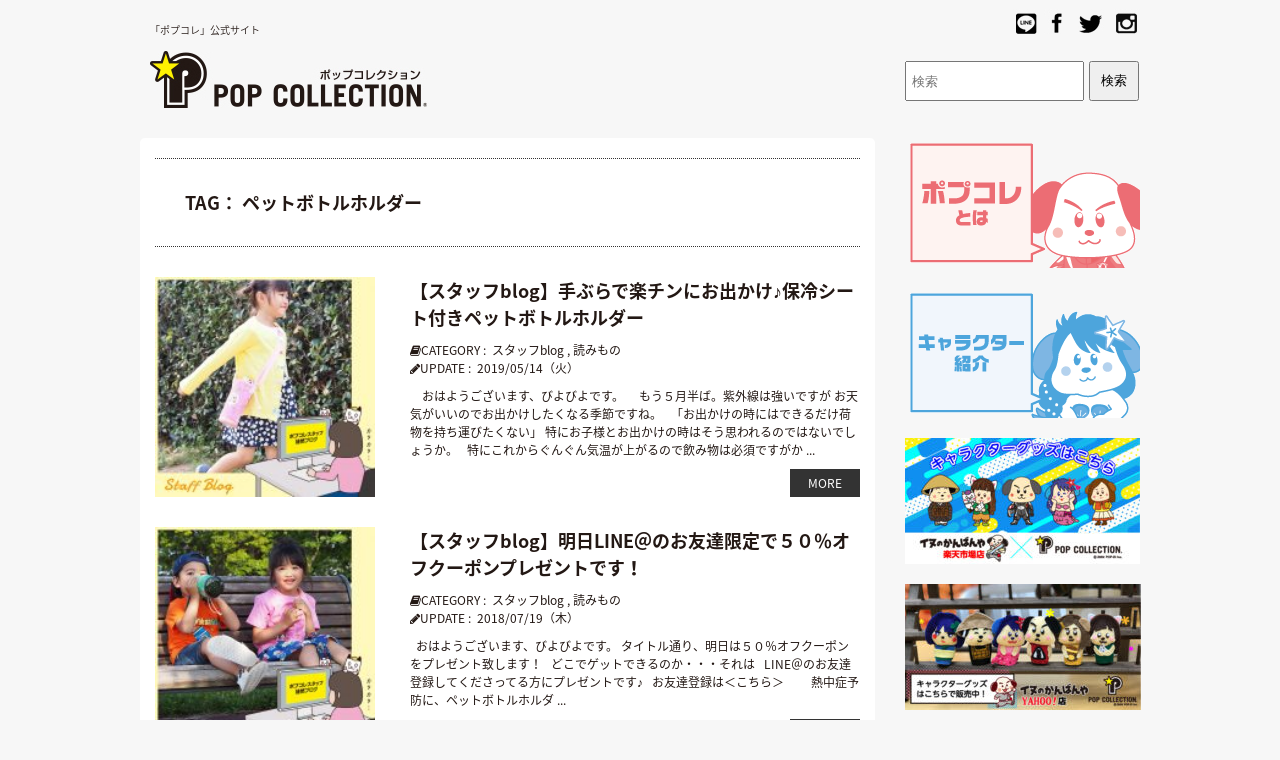

--- FILE ---
content_type: text/html; charset=UTF-8
request_url: https://popcolle.com/tag/%E3%83%9A%E3%83%83%E3%83%88%E3%83%9C%E3%83%88%E3%83%AB%E3%83%9B%E3%83%AB%E3%83%80%E3%83%BC/
body_size: 9652
content:
<!DOCTYPE html>
<!--[if IE 7]>
<html class="ie ie7" lang="lang="ja"">
<![endif]-->
<!--[if IE 8]>
<html class="ie ie8" lang="lang="ja"">
<![endif]-->
<!--[if !(IE 7) | !(IE 8)  ]><!-->
<html lang="ja">
	<!--<![endif]-->
	<head>
		<meta charset="UTF-8" />
		<meta http-equiv="X-UA-Compatible" content="IE=edge,chrome=1" />
		<title>
			ペットボトルホルダー | ポプコレ公式サイト		</title>
		<meta name="Description" content="「ポプコレ」は、芦屋のデザイン会社から誕生したブランド" />

							<meta property="og:title" content="ペットボトルホルダー | ポプコレ公式サイト" />
			<meta property="og:description" content="「ポプコレ」は、芦屋のデザイン会社から誕生したブランド" />
				<meta property="og:url" content="https%3A%2F%2Fpopcolle.com%2F2019%2F05%2F14%2Fblog-220%2F/2019/05/14/blog-220/" />
				<meta property="og:site_name" content="ポプコレ公式サイト | 「ポプコレ」は、芦屋のデザイン会社から誕生したブランド" />
		<meta property="og:type" content="blog" />
		<meta property="og:locale" content="ja_JP" />

		<meta property="fb:admins" content="" />
		<meta property="fb:app_id" content="" />

		<link rel="canonical" href="popcolle.com/2019/05/14/blog-220/">
		<link href="https://popcolle.com/wp-content/themes/corekara-pc-2/style.css" rel="stylesheet" type="text/css" />
		<link href='https://fonts.googleapis.com/css?family=Lora:400' rel='stylesheet' type='text/css'>
				<title>ペットボトルホルダー &#8211; ポプコレ公式サイト</title>
<meta name='robots' content='max-image-preview:large' />
<link rel='dns-prefetch' href='//ajax.googleapis.com' />
<link rel='dns-prefetch' href='//code.jquery.com' />
<link rel='dns-prefetch' href='//maxcdn.bootstrapcdn.com' />
<link rel='dns-prefetch' href='//s.w.org' />
<link rel="alternate" type="application/rss+xml" title="ポプコレ公式サイト &raquo; フィード" href="https://popcolle.com/feed/" />
<link rel="alternate" type="application/rss+xml" title="ポプコレ公式サイト &raquo; コメントフィード" href="https://popcolle.com/comments/feed/" />
<link rel="alternate" type="application/rss+xml" title="ポプコレ公式サイト &raquo; ペットボトルホルダー タグのフィード" href="https://popcolle.com/tag/%e3%83%9a%e3%83%83%e3%83%88%e3%83%9c%e3%83%88%e3%83%ab%e3%83%9b%e3%83%ab%e3%83%80%e3%83%bc/feed/" />
		<script type="text/javascript">
			window._wpemojiSettings = {"baseUrl":"https:\/\/s.w.org\/images\/core\/emoji\/13.1.0\/72x72\/","ext":".png","svgUrl":"https:\/\/s.w.org\/images\/core\/emoji\/13.1.0\/svg\/","svgExt":".svg","source":{"concatemoji":"https:\/\/popcolle.com\/wp-includes\/js\/wp-emoji-release.min.js"}};
			!function(e,a,t){var n,r,o,i=a.createElement("canvas"),p=i.getContext&&i.getContext("2d");function s(e,t){var a=String.fromCharCode;p.clearRect(0,0,i.width,i.height),p.fillText(a.apply(this,e),0,0);e=i.toDataURL();return p.clearRect(0,0,i.width,i.height),p.fillText(a.apply(this,t),0,0),e===i.toDataURL()}function c(e){var t=a.createElement("script");t.src=e,t.defer=t.type="text/javascript",a.getElementsByTagName("head")[0].appendChild(t)}for(o=Array("flag","emoji"),t.supports={everything:!0,everythingExceptFlag:!0},r=0;r<o.length;r++)t.supports[o[r]]=function(e){if(!p||!p.fillText)return!1;switch(p.textBaseline="top",p.font="600 32px Arial",e){case"flag":return s([127987,65039,8205,9895,65039],[127987,65039,8203,9895,65039])?!1:!s([55356,56826,55356,56819],[55356,56826,8203,55356,56819])&&!s([55356,57332,56128,56423,56128,56418,56128,56421,56128,56430,56128,56423,56128,56447],[55356,57332,8203,56128,56423,8203,56128,56418,8203,56128,56421,8203,56128,56430,8203,56128,56423,8203,56128,56447]);case"emoji":return!s([10084,65039,8205,55357,56613],[10084,65039,8203,55357,56613])}return!1}(o[r]),t.supports.everything=t.supports.everything&&t.supports[o[r]],"flag"!==o[r]&&(t.supports.everythingExceptFlag=t.supports.everythingExceptFlag&&t.supports[o[r]]);t.supports.everythingExceptFlag=t.supports.everythingExceptFlag&&!t.supports.flag,t.DOMReady=!1,t.readyCallback=function(){t.DOMReady=!0},t.supports.everything||(n=function(){t.readyCallback()},a.addEventListener?(a.addEventListener("DOMContentLoaded",n,!1),e.addEventListener("load",n,!1)):(e.attachEvent("onload",n),a.attachEvent("onreadystatechange",function(){"complete"===a.readyState&&t.readyCallback()})),(n=t.source||{}).concatemoji?c(n.concatemoji):n.wpemoji&&n.twemoji&&(c(n.twemoji),c(n.wpemoji)))}(window,document,window._wpemojiSettings);
		</script>
		<style type="text/css">
img.wp-smiley,
img.emoji {
	display: inline !important;
	border: none !important;
	box-shadow: none !important;
	height: 1em !important;
	width: 1em !important;
	margin: 0 .07em !important;
	vertical-align: -0.1em !important;
	background: none !important;
	padding: 0 !important;
}
</style>
	<link rel='stylesheet' id='wp-block-library-css'  href='https://popcolle.com/wp-includes/css/dist/block-library/style.min.css' type='text/css' media='all' />
<link rel='stylesheet' id='custom-css'  href='https://popcolle.com/wp-content/themes/corekara-pc-2/custom.css' type='text/css' media='all' />
<link rel='stylesheet' id='awesome-css'  href='//maxcdn.bootstrapcdn.com/font-awesome/4.4.0/css/font-awesome.min.css' type='text/css' media='all' />
<script type='text/javascript' id='nrci_methods-js-extra'>
/* <![CDATA[ */
var nrci_opts = {"gesture":"Y","drag":"Y","touch":"Y","admin":"Y"};
/* ]]> */
</script>
<script type='text/javascript' src='https://popcolle.com/wp-content/plugins/no-right-click-images-plugin/no-right-click-images.js' id='nrci_methods-js'></script>
<script type='text/javascript' src='//ajax.googleapis.com/ajax/libs/jquery/1/jquery.min.js' id='jquery-js'></script>
<script type='text/javascript' src='//code.jquery.com/jquery-migrate-1.2.1.min.js' id='jquery-mig-js'></script>
<link rel="https://api.w.org/" href="https://popcolle.com/wp-json/" /><link rel="alternate" type="application/json" href="https://popcolle.com/wp-json/wp/v2/tags/132" /><script type="text/javascript">
	window._se_plugin_version = '8.1.9';
</script>
<link rel="icon" href="https://popcolle.com/wp-content/uploads/2023/07/cropped-popcolle-f-32x32.gif" sizes="32x32" />
<link rel="icon" href="https://popcolle.com/wp-content/uploads/2023/07/cropped-popcolle-f-192x192.gif" sizes="192x192" />
<link rel="apple-touch-icon" href="https://popcolle.com/wp-content/uploads/2023/07/cropped-popcolle-f-180x180.gif" />
<meta name="msapplication-TileImage" content="https://popcolle.com/wp-content/uploads/2023/07/cropped-popcolle-f-270x270.gif" />

<script type="text/javascript">
(function(i,s,o,g,r,a,m){i['GoogleAnalyticsObject']=r;i[r]=i[r]||function(){
(i[r].q=i[r].q||[]).push(arguments)},i[r].l=1*new Date();a=s.createElement(o),
m=s.getElementsByTagName(o)[0];a.async=1;a.src=g;m.parentNode.insertBefore(a,m)
})(window,document,'script','https://www.google-analytics.com/analytics.js','ga');
ga('create', 'UA-81795506-2', 'auto');
ga('send', 'pageview');
</script>
<link rel="shortcut icon" href="https://popcolle.com/wp-content/uploads/2019/05/favicon.png">
	</head>

	<body class="archive tag tag-132">
		<!-- ヘッダー -->

<div id="header" class="header clearfix">
  <div class="header1 clearfix">
    <h1>「ポプコレ」公式サイト</h1>
    <ul class="h_sns">
      <li class="h_line"><a href="https://line.me/R/ti/p/%40api5188l" target=”_blank”><img src="https://popcolle.com/wp-content/uploads/2022/01/pop_icon01.png" alt="LINE"/></a></li>
      <li class="h_fb"><a href="https://www.facebook.com/popcolle/" target=”_blank”><img src="https://popcolle.com/wp-content/uploads/2022/01/pop_icon02.png" alt="facebook"/></a></li>
      <li class="h_twitter"><a href="https://twitter.com/inumenz/" target=”_blank”><img src="https://popcolle.com/wp-content/uploads/2022/01/pop_icon03.png" alt="twitter"/></a></li>
      <li class="h_insta"><a href="https://www.instagram.com/pop_colle/?hl=ja" target=”_blank”><img src="https://popcolle.com/wp-content/uploads/2022/01/pop_icon04.png" alt="instagram"/></a></li>
    </ul>
  </div>
  <div class="header2 clearfix">
    <div class="logo"> <a class="" href="https://popcolle.com/"><img src="https://popcolle.com/wp-content/uploads/2022/01/pop01.jpg" alt="POP COLLECTION"/></a> </div>

    <!-- 商品検索-->
    <div class="h_search">

      <ul class="tab_contents">

        <li>
    


<form method="get" action="https://popcolle.com/search/index.php">
<input type="text" name="s" id="s" class="search_text" placeholder="検索" />
<input type="hidden" value="post" name="post_type" id="post_type">
<input type="submit" value="検索" style="width:50px; height:40px;" />
</form>



        </li>
      </ul>



    </div>
    <!-- 商品検索-->
  </div>
  <!-- <li class="gNav__unit vhidden">DAMMY</li> -->
</div>
<!-- //ヘッダー -->
<div id="container" class="clearfix">	
	<!-- トップ  -->
<div id="main">

	<!-- 記事一覧表示 -->
	<div class="post_list_area">
		<div class="main_title"><h3 class="post_title">TAG：&nbsp;ペットボトルホルダー</h3></div>

		<div class="clearfix">
							<div id="top_post_list" class="post-16066 post type-post status-publish format-standard has-post-thumbnail hentry category-blog category-12 tag-114 tag-148 tag-182 tag-190 tag-29 tag-2467 tag-132 tag-2459 tag-2463 tag-2460 tag-2461 tag-item tag-115 tag-412 tag-ml">
											<div class="top_post clearfix">

							<div class="post_list_thumbnail">
								<!--アイキャッチ表示-->
										<div class=""><a href="https://popcolle.com/2019/05/14/blog-220/" title="【スタッフblog】手ぶらで楽チンにお出かけ♪保冷シート付きペットボトルホルダー" ><img width="180" height="180" src="https://popcolle.com/wp-content/uploads/2018/03/blog_242-180x180.jpg" class="attachment-small_size size-small_size wp-post-image" alt="" loading="lazy" srcset="https://popcolle.com/wp-content/uploads/2018/03/blog_242-180x180.jpg 180w, https://popcolle.com/wp-content/uploads/2018/03/blog_242-150x150.jpg 150w, https://popcolle.com/wp-content/uploads/2018/03/blog_242-300x300.jpg 300w, https://popcolle.com/wp-content/uploads/2018/03/blog_242-400x400.jpg 400w, https://popcolle.com/wp-content/uploads/2018/03/blog_242-165x165.jpg 165w, https://popcolle.com/wp-content/uploads/2018/03/blog_242.jpg 760w" sizes="(max-width: 180px) 100vw, 180px" /></a></div>
										<!--//アイキャッチ表示-->
							</div>

							<div class="post_list_box">
								<div class="clearfix mb10">
									<!--記事タイトル-->
									<div cLass="clearfix">
										<h3 class="post_title"><a href="https://popcolle.com/2019/05/14/blog-220/" title="【スタッフblog】手ぶらで楽チンにお出かけ♪保冷シート付きペットボトルホルダー">【スタッフblog】手ぶらで楽チンにお出かけ♪保冷シート付きペットボトルホルダー</a></h3>
									</div>
									<!--//記事タイトル-->
									<div class="sub_info">
										<!--カテゴリ表示-->
										<div class="sub_info_cate">
											<span><i class="fa fa-book"></i></span><span>CATEGORY&nbsp;:&nbsp;</span>
											<a href="https://popcolle.com/category/%e8%aa%ad%e3%81%bf%e3%82%82%e3%81%ae/%e3%82%b9%e3%82%bf%e3%83%83%e3%83%95blog/">スタッフblog</a> , <a href="https://popcolle.com/category/%e8%aa%ad%e3%81%bf%e3%82%82%e3%81%ae/">読みもの</a>										</div>
										<!--//カテゴリ表示-->

										<!--記事日付表示-->
										<div class="sub_info_date">
											<span><i class="fa fa-pencil"></i></span><span>UPDATE&nbsp;:&nbsp;</span>
											<a href="https://popcolle.com/2019/05/" title="【スタッフblog】手ぶらで楽チンにお出かけ♪保冷シート付きペットボトルホルダー">2019/05/14（火）											</a>
										</div>
										<!--//記事日付表示-->

										<!--著者表示-->
<!--
										<div class="sub_info_author">
											<span>STAFF&nbsp;:&nbsp;</span>
											<a href="https://popcolle.com/author/pop-i/" title="【スタッフblog】手ぶらで楽チンにお出かけ♪保冷シート付きペットボトルホルダー">popcolle											</a>
										</div>
-->
										<!--//著者表示-->

										<!--投稿タイプ-->
										<!--										<div class="sub_info_author">
																					<span>投稿タイプ&nbsp;:&nbsp;</span>																				</div>-->
										<!--//投稿タイプ-->

									</div>
								</div>
								<!-- 本文抜粋 -->
								<div><div class="content">&nbsp;

&nbsp;

おはようございます、びよびよです。

&nbsp;

&nbsp;

もう５月半ば。紫外線は強いですが

お天気がいいのでお出かけしたくなる季節ですね。

&nbsp;

「お出かけの時にはできるだけ荷物を持ち運びたくない」

特にお子様とお出かけの時はそう思われるのではないでしょうか。

&nbsp;

特にこれからぐんぐん気温が上がるので飲み物は必須ですがか ... </div> <div class="more"><a href="https://popcolle.com/2019/05/14/blog-220/">MORE</a></div></div>
								<!--//本文抜粋-->
							</div>
						</div>				
											<div class="top_post clearfix">

							<div class="post_list_thumbnail">
								<!--アイキャッチ表示-->
										<div class=""><a href="https://popcolle.com/2018/07/19/blog-100/" title="【スタッフblog】明日LINE＠のお友達限定で５０％オフクーポンプレゼントです！" ><img width="180" height="180" src="https://popcolle.com/wp-content/uploads/2018/07/blog_359-180x180.jpg" class="attachment-small_size size-small_size wp-post-image" alt="" loading="lazy" srcset="https://popcolle.com/wp-content/uploads/2018/07/blog_359-180x180.jpg 180w, https://popcolle.com/wp-content/uploads/2018/07/blog_359-150x150.jpg 150w, https://popcolle.com/wp-content/uploads/2018/07/blog_359-300x300.jpg 300w, https://popcolle.com/wp-content/uploads/2018/07/blog_359-400x400.jpg 400w, https://popcolle.com/wp-content/uploads/2018/07/blog_359-165x165.jpg 165w, https://popcolle.com/wp-content/uploads/2018/07/blog_359.jpg 760w" sizes="(max-width: 180px) 100vw, 180px" /></a></div>
										<!--//アイキャッチ表示-->
							</div>

							<div class="post_list_box">
								<div class="clearfix mb10">
									<!--記事タイトル-->
									<div cLass="clearfix">
										<h3 class="post_title"><a href="https://popcolle.com/2018/07/19/blog-100/" title="【スタッフblog】明日LINE＠のお友達限定で５０％オフクーポンプレゼントです！">【スタッフblog】明日LINE＠のお友達限定で５０％オフクーポンプレゼントです！</a></h3>
									</div>
									<!--//記事タイトル-->
									<div class="sub_info">
										<!--カテゴリ表示-->
										<div class="sub_info_cate">
											<span><i class="fa fa-book"></i></span><span>CATEGORY&nbsp;:&nbsp;</span>
											<a href="https://popcolle.com/category/%e8%aa%ad%e3%81%bf%e3%82%82%e3%81%ae/%e3%82%b9%e3%82%bf%e3%83%83%e3%83%95blog/">スタッフblog</a> , <a href="https://popcolle.com/category/%e8%aa%ad%e3%81%bf%e3%82%82%e3%81%ae/">読みもの</a>										</div>
										<!--//カテゴリ表示-->

										<!--記事日付表示-->
										<div class="sub_info_date">
											<span><i class="fa fa-pencil"></i></span><span>UPDATE&nbsp;:&nbsp;</span>
											<a href="https://popcolle.com/2018/07/" title="【スタッフblog】明日LINE＠のお友達限定で５０％オフクーポンプレゼントです！">2018/07/19（木）											</a>
										</div>
										<!--//記事日付表示-->

										<!--著者表示-->
<!--
										<div class="sub_info_author">
											<span>STAFF&nbsp;:&nbsp;</span>
											<a href="https://popcolle.com/author/pop-i/" title="【スタッフblog】明日LINE＠のお友達限定で５０％オフクーポンプレゼントです！">popcolle											</a>
										</div>
-->
										<!--//著者表示-->

										<!--投稿タイプ-->
										<!--										<div class="sub_info_author">
																					<span>投稿タイプ&nbsp;:&nbsp;</span>																				</div>-->
										<!--//投稿タイプ-->

									</div>
								</div>
								<!-- 本文抜粋 -->
								<div><div class="content">&nbsp;

おはようございます、びよびよです。

タイトル通り、明日は５０％オフクーポンをプレゼント致します！

&nbsp;

どこでゲットできるのか・・・それは

&nbsp;

LINE＠のお友達登録してくださってる方にプレゼントです♪

&nbsp;
お友達登録は＜こちら＞
&nbsp;

&nbsp;



&nbsp;

&nbsp;

熱中症予防に、ペットボトルホルダ ... </div> <div class="more"><a href="https://popcolle.com/2018/07/19/blog-100/">MORE</a></div></div>
								<!--//本文抜粋-->
							</div>
						</div>				
											<div class="top_post clearfix">

							<div class="post_list_thumbnail">
								<!--アイキャッチ表示-->
										<div class=""><a href="https://popcolle.com/2018/04/16/blog-49/" title="【スタッフblog】気温が一気に上がる前に" ><img width="180" height="180" src="https://popcolle.com/wp-content/uploads/2017/08/blog_10-180x180.jpg" class="attachment-small_size size-small_size wp-post-image" alt="" loading="lazy" srcset="https://popcolle.com/wp-content/uploads/2017/08/blog_10-180x180.jpg 180w, https://popcolle.com/wp-content/uploads/2017/08/blog_10-150x150.jpg 150w, https://popcolle.com/wp-content/uploads/2017/08/blog_10-300x300.jpg 300w, https://popcolle.com/wp-content/uploads/2017/08/blog_10-400x400.jpg 400w, https://popcolle.com/wp-content/uploads/2017/08/blog_10-165x165.jpg 165w, https://popcolle.com/wp-content/uploads/2017/08/blog_10.jpg 760w" sizes="(max-width: 180px) 100vw, 180px" /></a></div>
										<!--//アイキャッチ表示-->
							</div>

							<div class="post_list_box">
								<div class="clearfix mb10">
									<!--記事タイトル-->
									<div cLass="clearfix">
										<h3 class="post_title"><a href="https://popcolle.com/2018/04/16/blog-49/" title="【スタッフblog】気温が一気に上がる前に">【スタッフblog】気温が一気に上がる前に</a></h3>
									</div>
									<!--//記事タイトル-->
									<div class="sub_info">
										<!--カテゴリ表示-->
										<div class="sub_info_cate">
											<span><i class="fa fa-book"></i></span><span>CATEGORY&nbsp;:&nbsp;</span>
											<a href="https://popcolle.com/category/%e8%aa%ad%e3%81%bf%e3%82%82%e3%81%ae/%e3%82%b9%e3%82%bf%e3%83%83%e3%83%95blog/">スタッフblog</a> , <a href="https://popcolle.com/category/%e8%aa%ad%e3%81%bf%e3%82%82%e3%81%ae/">読みもの</a>										</div>
										<!--//カテゴリ表示-->

										<!--記事日付表示-->
										<div class="sub_info_date">
											<span><i class="fa fa-pencil"></i></span><span>UPDATE&nbsp;:&nbsp;</span>
											<a href="https://popcolle.com/2018/04/" title="【スタッフblog】気温が一気に上がる前に">2018/04/16（月）											</a>
										</div>
										<!--//記事日付表示-->

										<!--著者表示-->
<!--
										<div class="sub_info_author">
											<span>STAFF&nbsp;:&nbsp;</span>
											<a href="https://popcolle.com/author/pop-i/" title="【スタッフblog】気温が一気に上がる前に">popcolle											</a>
										</div>
-->
										<!--//著者表示-->

										<!--投稿タイプ-->
										<!--										<div class="sub_info_author">
																					<span>投稿タイプ&nbsp;:&nbsp;</span>																				</div>-->
										<!--//投稿タイプ-->

									</div>
								</div>
								<!-- 本文抜粋 -->
								<div><div class="content">&nbsp;

&nbsp;

おはようございます、びよびよです。

&nbsp;

今日はいささか肌寒い朝を迎えましたが、今週は夏日の日も出てくるのだとか。

ところによったら２７度超えるところも出てくるそうですよ。

&nbsp;

そういえばもうすぐゴールデンウィーク。もう予定を立ててらっしゃるのでしょうか。

毎年気温が上がるゴールデンウィークまでにご準備していただきたい

オススメのアイテム ... </div> <div class="more"><a href="https://popcolle.com/2018/04/16/blog-49/">MORE</a></div></div>
								<!--//本文抜粋-->
							</div>
						</div>				
											<div class="top_post clearfix">

							<div class="post_list_thumbnail">
								<!--アイキャッチ表示-->
										<div class=""><a href="https://popcolle.com/2018/03/13/blog-21/" title="【スタッフblog】まだまだ蕾は固いですが、そろそろお花見のお誘いが・・・" ><img width="180" height="180" src="https://popcolle.com/wp-content/uploads/2018/03/blog_242-180x180.jpg" class="attachment-small_size size-small_size wp-post-image" alt="" loading="lazy" srcset="https://popcolle.com/wp-content/uploads/2018/03/blog_242-180x180.jpg 180w, https://popcolle.com/wp-content/uploads/2018/03/blog_242-150x150.jpg 150w, https://popcolle.com/wp-content/uploads/2018/03/blog_242-300x300.jpg 300w, https://popcolle.com/wp-content/uploads/2018/03/blog_242-400x400.jpg 400w, https://popcolle.com/wp-content/uploads/2018/03/blog_242-165x165.jpg 165w, https://popcolle.com/wp-content/uploads/2018/03/blog_242.jpg 760w" sizes="(max-width: 180px) 100vw, 180px" /></a></div>
										<!--//アイキャッチ表示-->
							</div>

							<div class="post_list_box">
								<div class="clearfix mb10">
									<!--記事タイトル-->
									<div cLass="clearfix">
										<h3 class="post_title"><a href="https://popcolle.com/2018/03/13/blog-21/" title="【スタッフblog】まだまだ蕾は固いですが、そろそろお花見のお誘いが・・・">【スタッフblog】まだまだ蕾は固いですが、そろそろお花見のお誘いが・・・</a></h3>
									</div>
									<!--//記事タイトル-->
									<div class="sub_info">
										<!--カテゴリ表示-->
										<div class="sub_info_cate">
											<span><i class="fa fa-book"></i></span><span>CATEGORY&nbsp;:&nbsp;</span>
											<a href="https://popcolle.com/category/%e8%aa%ad%e3%81%bf%e3%82%82%e3%81%ae/%e3%82%b9%e3%82%bf%e3%83%83%e3%83%95blog/">スタッフblog</a> , <a href="https://popcolle.com/category/%e8%aa%ad%e3%81%bf%e3%82%82%e3%81%ae/">読みもの</a>										</div>
										<!--//カテゴリ表示-->

										<!--記事日付表示-->
										<div class="sub_info_date">
											<span><i class="fa fa-pencil"></i></span><span>UPDATE&nbsp;:&nbsp;</span>
											<a href="https://popcolle.com/2018/03/" title="【スタッフblog】まだまだ蕾は固いですが、そろそろお花見のお誘いが・・・">2018/03/13（火）											</a>
										</div>
										<!--//記事日付表示-->

										<!--著者表示-->
<!--
										<div class="sub_info_author">
											<span>STAFF&nbsp;:&nbsp;</span>
											<a href="https://popcolle.com/author/pop-i/" title="【スタッフblog】まだまだ蕾は固いですが、そろそろお花見のお誘いが・・・">popcolle											</a>
										</div>
-->
										<!--//著者表示-->

										<!--投稿タイプ-->
										<!--										<div class="sub_info_author">
																					<span>投稿タイプ&nbsp;:&nbsp;</span>																				</div>-->
										<!--//投稿タイプ-->

									</div>
								</div>
								<!-- 本文抜粋 -->
								<div><div class="content">&nbsp;

&nbsp;

おはようございます、びよびよです。

&nbsp;

まだまだ肌寒さを感じる季節ではありますが、昼間は春を感じることが多くなってきましたね。

そろそろお花見の計画を立てられてる方も多いのでは。

&nbsp;

先日「今年こそお花見しよー」の連絡が回ってきました。

（去年は子供達が体調崩して中止でした。）

&nbsp;

&nbsp;

今年は少し早めの開 ... </div> <div class="more"><a href="https://popcolle.com/2018/03/13/blog-21/">MORE</a></div></div>
								<!--//本文抜粋-->
							</div>
						</div>				
											<div class="top_post clearfix">

							<div class="post_list_thumbnail">
								<!--アイキャッチ表示-->
										<div class=""><a href="https://popcolle.com/2017/09/06/%e3%81%be%e3%81%a0%e3%81%be%e3%81%a0%e6%b0%b4%e5%88%86%e3%81%af%e5%a4%9a%e3%82%81%e3%81%ab%e5%bf%85%e8%a6%81%e3%81%a7%e3%81%99%e3%80%82/" title="【スタッフblog】まだまだ水分は多めに必要です。【お役立ち！ペットボトルホルダー】" ><img width="180" height="180" src="https://popcolle.com/wp-content/uploads/2017/08/blog_10-180x180.jpg" class="attachment-small_size size-small_size wp-post-image" alt="" loading="lazy" srcset="https://popcolle.com/wp-content/uploads/2017/08/blog_10-180x180.jpg 180w, https://popcolle.com/wp-content/uploads/2017/08/blog_10-150x150.jpg 150w, https://popcolle.com/wp-content/uploads/2017/08/blog_10-300x300.jpg 300w, https://popcolle.com/wp-content/uploads/2017/08/blog_10-400x400.jpg 400w, https://popcolle.com/wp-content/uploads/2017/08/blog_10-165x165.jpg 165w, https://popcolle.com/wp-content/uploads/2017/08/blog_10.jpg 760w" sizes="(max-width: 180px) 100vw, 180px" /></a></div>
										<!--//アイキャッチ表示-->
							</div>

							<div class="post_list_box">
								<div class="clearfix mb10">
									<!--記事タイトル-->
									<div cLass="clearfix">
										<h3 class="post_title"><a href="https://popcolle.com/2017/09/06/%e3%81%be%e3%81%a0%e3%81%be%e3%81%a0%e6%b0%b4%e5%88%86%e3%81%af%e5%a4%9a%e3%82%81%e3%81%ab%e5%bf%85%e8%a6%81%e3%81%a7%e3%81%99%e3%80%82/" title="【スタッフblog】まだまだ水分は多めに必要です。【お役立ち！ペットボトルホルダー】">【スタッフblog】まだまだ水分は多めに必要です。【お役立ち！ペットボトルホルダー】</a></h3>
									</div>
									<!--//記事タイトル-->
									<div class="sub_info">
										<!--カテゴリ表示-->
										<div class="sub_info_cate">
											<span><i class="fa fa-book"></i></span><span>CATEGORY&nbsp;:&nbsp;</span>
											<a href="https://popcolle.com/category/%e8%aa%ad%e3%81%bf%e3%82%82%e3%81%ae/%e3%82%b9%e3%82%bf%e3%83%83%e3%83%95blog/">スタッフblog</a> , <a href="https://popcolle.com/category/%e8%aa%ad%e3%81%bf%e3%82%82%e3%81%ae/">読みもの</a>										</div>
										<!--//カテゴリ表示-->

										<!--記事日付表示-->
										<div class="sub_info_date">
											<span><i class="fa fa-pencil"></i></span><span>UPDATE&nbsp;:&nbsp;</span>
											<a href="https://popcolle.com/2017/09/" title="【スタッフblog】まだまだ水分は多めに必要です。【お役立ち！ペットボトルホルダー】">2017/09/06（水）											</a>
										</div>
										<!--//記事日付表示-->

										<!--著者表示-->
<!--
										<div class="sub_info_author">
											<span>STAFF&nbsp;:&nbsp;</span>
											<a href="https://popcolle.com/author/pop-i/" title="【スタッフblog】まだまだ水分は多めに必要です。【お役立ち！ペットボトルホルダー】">popcolle											</a>
										</div>
-->
										<!--//著者表示-->

										<!--投稿タイプ-->
										<!--										<div class="sub_info_author">
																					<span>投稿タイプ&nbsp;:&nbsp;</span>																				</div>-->
										<!--//投稿タイプ-->

									</div>
								</div>
								<!-- 本文抜粋 -->
								<div><div class="content">こんにちは、びよびよです！

２学期に入り小学３年生の娘は運動会の練習が始まりました。

「運動の秋」っぽい！（笑）

&nbsp;

でも近年は５月〜6月に開催する学校が増えてきたそうですね〜。

ポプコレのある兵庫県芦屋市は同じ公立校でも夏前開催と、秋開催に分かれます。正直、同じ市内やのになんでやねん！って今でも思ってます。

皆様のお住いの地域はいかがでしょうか？

&nbsp;

開催時期はいろん ... </div> <div class="more"><a href="https://popcolle.com/2017/09/06/%e3%81%be%e3%81%a0%e3%81%be%e3%81%a0%e6%b0%b4%e5%88%86%e3%81%af%e5%a4%9a%e3%82%81%e3%81%ab%e5%bf%85%e8%a6%81%e3%81%a7%e3%81%99%e3%80%82/">MORE</a></div></div>
								<!--//本文抜粋-->
							</div>
						</div>				
											<div class="top_post clearfix">

							<div class="post_list_thumbnail">
								<!--アイキャッチ表示-->
										<div class=""><a href="https://popcolle.com/2017/05/26/tokushu_coordi-2/" title="ちょっと暑くなってきた頃に・・・【GW オススメコーデ＜男の子編＞】" ><img width="180" height="180" src="https://popcolle.com/wp-content/uploads/2017/05/coordi_GWdansi-180x180.jpg" class="attachment-small_size size-small_size wp-post-image" alt="" loading="lazy" srcset="https://popcolle.com/wp-content/uploads/2017/05/coordi_GWdansi-180x180.jpg 180w, https://popcolle.com/wp-content/uploads/2017/05/coordi_GWdansi-150x150.jpg 150w, https://popcolle.com/wp-content/uploads/2017/05/coordi_GWdansi-300x300.jpg 300w, https://popcolle.com/wp-content/uploads/2017/05/coordi_GWdansi-400x400.jpg 400w, https://popcolle.com/wp-content/uploads/2017/05/coordi_GWdansi-165x165.jpg 165w, https://popcolle.com/wp-content/uploads/2017/05/coordi_GWdansi.jpg 760w" sizes="(max-width: 180px) 100vw, 180px" /></a></div>
										<!--//アイキャッチ表示-->
							</div>

							<div class="post_list_box">
								<div class="clearfix mb10">
									<!--記事タイトル-->
									<div cLass="clearfix">
										<h3 class="post_title"><a href="https://popcolle.com/2017/05/26/tokushu_coordi-2/" title="ちょっと暑くなってきた頃に・・・【GW オススメコーデ＜男の子編＞】">ちょっと暑くなってきた頃に・・・【GW オススメコーデ＜男の子編＞】</a></h3>
									</div>
									<!--//記事タイトル-->
									<div class="sub_info">
										<!--カテゴリ表示-->
										<div class="sub_info_cate">
											<span><i class="fa fa-book"></i></span><span>CATEGORY&nbsp;:&nbsp;</span>
											<a href="https://popcolle.com/category/%e8%aa%ad%e3%81%bf%e3%82%82%e3%81%ae/%e7%89%b9%e9%9b%86/%e3%82%b3%e3%83%bc%e3%83%87%e3%82%a3%e3%83%8d%e3%83%bc%e3%83%88%e7%89%b9%e9%9b%86/">コーディネート特集</a> , <a href="https://popcolle.com/category/%e8%aa%ad%e3%81%bf%e3%82%82%e3%81%ae/%e7%89%b9%e9%9b%86/">特集</a> , <a href="https://popcolle.com/category/%e8%aa%ad%e3%81%bf%e3%82%82%e3%81%ae/">読みもの</a>										</div>
										<!--//カテゴリ表示-->

										<!--記事日付表示-->
										<div class="sub_info_date">
											<span><i class="fa fa-pencil"></i></span><span>UPDATE&nbsp;:&nbsp;</span>
											<a href="https://popcolle.com/2017/05/" title="ちょっと暑くなってきた頃に・・・【GW オススメコーデ＜男の子編＞】">2017/05/26（金）											</a>
										</div>
										<!--//記事日付表示-->

										<!--著者表示-->
<!--
										<div class="sub_info_author">
											<span>STAFF&nbsp;:&nbsp;</span>
											<a href="https://popcolle.com/author/pop-i/" title="ちょっと暑くなってきた頃に・・・【GW オススメコーデ＜男の子編＞】">popcolle											</a>
										</div>
-->
										<!--//著者表示-->

										<!--投稿タイプ-->
										<!--										<div class="sub_info_author">
																					<span>投稿タイプ&nbsp;:&nbsp;</span>																				</div>-->
										<!--//投稿タイプ-->

									</div>
								</div>
								<!-- 本文抜粋 -->
								<div><div class="content">おはようございます！びよびよです。

昨日に引き続き、「ポプコレグッズでのオススメコーデ」のご紹介です。

&nbsp;

&nbsp;
＝＝＝＝＝＝＝＝＝＝＝＝＝＝＝
ポプコレファッション　コーディネート　vol.1
[真夏日になったGW（ゴールデンウィーク）のレジャーファッション]
第１回 　女の子編
第２回　 男の子編　★
＝＝＝＝＝＝＝＝＝＝＝＝＝＝＝
&nbsp;

&nbsp;



& ... </div> <div class="more"><a href="https://popcolle.com/2017/05/26/tokushu_coordi-2/">MORE</a></div></div>
								<!--//本文抜粋-->
							</div>
						</div>				
											<div class="top_post clearfix">

							<div class="post_list_thumbnail">
								<!--アイキャッチ表示-->
										<div class=""><a href="https://popcolle.com/2017/05/25/tokushu_coordi/" title="ちょっと暑くなってきた頃に・・・【GW オススメコーデ＜女の子編＞】" ><img width="180" height="180" src="https://popcolle.com/wp-content/uploads/2017/05/coordi_GWjosi-180x180.jpg" class="attachment-small_size size-small_size wp-post-image" alt="" loading="lazy" srcset="https://popcolle.com/wp-content/uploads/2017/05/coordi_GWjosi-180x180.jpg 180w, https://popcolle.com/wp-content/uploads/2017/05/coordi_GWjosi-150x150.jpg 150w, https://popcolle.com/wp-content/uploads/2017/05/coordi_GWjosi-300x300.jpg 300w, https://popcolle.com/wp-content/uploads/2017/05/coordi_GWjosi-400x400.jpg 400w, https://popcolle.com/wp-content/uploads/2017/05/coordi_GWjosi-165x165.jpg 165w, https://popcolle.com/wp-content/uploads/2017/05/coordi_GWjosi.jpg 760w" sizes="(max-width: 180px) 100vw, 180px" /></a></div>
										<!--//アイキャッチ表示-->
							</div>

							<div class="post_list_box">
								<div class="clearfix mb10">
									<!--記事タイトル-->
									<div cLass="clearfix">
										<h3 class="post_title"><a href="https://popcolle.com/2017/05/25/tokushu_coordi/" title="ちょっと暑くなってきた頃に・・・【GW オススメコーデ＜女の子編＞】">ちょっと暑くなってきた頃に・・・【GW オススメコーデ＜女の子編＞】</a></h3>
									</div>
									<!--//記事タイトル-->
									<div class="sub_info">
										<!--カテゴリ表示-->
										<div class="sub_info_cate">
											<span><i class="fa fa-book"></i></span><span>CATEGORY&nbsp;:&nbsp;</span>
											<a href="https://popcolle.com/category/%e8%aa%ad%e3%81%bf%e3%82%82%e3%81%ae/%e7%89%b9%e9%9b%86/%e3%82%b3%e3%83%bc%e3%83%87%e3%82%a3%e3%83%8d%e3%83%bc%e3%83%88%e7%89%b9%e9%9b%86/">コーディネート特集</a> , <a href="https://popcolle.com/category/%e8%aa%ad%e3%81%bf%e3%82%82%e3%81%ae/%e7%89%b9%e9%9b%86/">特集</a> , <a href="https://popcolle.com/category/%e8%aa%ad%e3%81%bf%e3%82%82%e3%81%ae/">読みもの</a>										</div>
										<!--//カテゴリ表示-->

										<!--記事日付表示-->
										<div class="sub_info_date">
											<span><i class="fa fa-pencil"></i></span><span>UPDATE&nbsp;:&nbsp;</span>
											<a href="https://popcolle.com/2017/05/" title="ちょっと暑くなってきた頃に・・・【GW オススメコーデ＜女の子編＞】">2017/05/25（木）											</a>
										</div>
										<!--//記事日付表示-->

										<!--著者表示-->
<!--
										<div class="sub_info_author">
											<span>STAFF&nbsp;:&nbsp;</span>
											<a href="https://popcolle.com/author/pop-i/" title="ちょっと暑くなってきた頃に・・・【GW オススメコーデ＜女の子編＞】">popcolle											</a>
										</div>
-->
										<!--//著者表示-->

										<!--投稿タイプ-->
										<!--										<div class="sub_info_author">
																					<span>投稿タイプ&nbsp;:&nbsp;</span>																				</div>-->
										<!--//投稿タイプ-->

									</div>
								</div>
								<!-- 本文抜粋 -->
								<div><div class="content">おはようございます！びよびよです。

今回から新企画「ポプコレグッズでのオススメコーデ」のご紹介です！

&nbsp;
＝＝＝＝＝＝＝＝＝＝＝＝＝＝＝
ポプコレファッション　コーディネート　vol.1
[真夏日になったGW（ゴールデンウィーク）のレジャーファッション]
第１回 女の子編　★
第２回 男の子編
＝＝＝＝＝＝＝＝＝＝＝＝＝＝＝
&nbsp;

&nbsp;



&nbsp;

レジャー ... </div> <div class="more"><a href="https://popcolle.com/2017/05/25/tokushu_coordi/">MORE</a></div></div>
								<!--//本文抜粋-->
							</div>
						</div>				
							
				</div>
				
			<!-- ページャー -->
						<!-- //ページャー -->

		</div>
	</div>
	<!-- //記事一覧表示 -->
</div>
	<!-- サイド -->
<!-- サイド -->

<div id="side"> 
  
  <!-- サイドバナーエリア1 -->
  <div class="sideBnrArea sideBnrArea1">
    <ul class="sideBnrList">
      <li class="sideBnrList__unit popBnrText"> <a href="https://popcolle.com/%E3%83%9D%E3%83%97%E3%82%B3%E3%83%AC%E3%81%A8%E3%81%AF/"> <img src="https://popcolle.com/wp-content/uploads/2020/06/side_POPCOLLE.png" alt="ポプコレとは"> </a> </li>
      <li class="sideBnrList__unit popBnrText"> <a href="https://popcolle.com/%E3%82%AD%E3%83%A3%E3%83%A9%E3%82%AF%E3%82%BF%E3%83%BC%E3%81%94%E7%B4%B9%E4%BB%8B/"> <img src="https://popcolle.com/wp-content/uploads/2020/06/side_character.png" alt="キャラクターのご紹介"> </a> </li>
		<li class="sideBnrList__unit popBnrText"> <a href="https://item.rakuten.co.jp/inukan/c/0000000214/"> <img src="https://popcolle.com/wp-content/uploads/2022/07/20220722-poprakuten-side-e1658479963476.jpg" alt="楽天市場店へ"> </a> </li>
		<li class="sideBnrList__unit popBnrText"> <a href="https://store.shopping.yahoo.co.jp/inu-kan/a5ada5e3a5.html"> <img src="https://popcolle.com/wp-content/uploads/2022/07/20220722-popyahoo-side-e1658479943902.jpg" alt="Yahoo!店へ"> </a> </li>
    </ul>
  </div>
  <!--// サイドバナーエリア1 --> 
  
  <!-- 各キャラクターのものがたり-->
  <div class="sideListArea">
    <h3 class="sideTitle sideTitle--list">各キャラクターのものがたり</h3>
    <ul class="sideList">
<li class="sideList__unit shover01 shover"><a class="sideList__link" href="https://popcolle.com/category/%E3%83%9D%E3%83%97%E3%82%B3%E3%83%AC%E3%82%82%E3%81%AE%E3%81%8C%E3%81%9F%E3%82%8A/%E3%82%A4%E3%83%8C%E3%83%A1%E3%83%B3z/"><img class="sideList__img" src="https://popcolle.com/wp-content/uploads/2022/01/pop07a.jpg" /><span>イヌメンZ</span></a></li>

<li class="sideList__unit shover02 shover"><a class="sideList__link" href="https://popcolle.com/category/%E3%83%9D%E3%83%97%E3%82%B3%E3%83%AC%E3%82%82%E3%81%AE%E3%81%8C%E3%81%9F%E3%82%8A/%E3%81%BD%E3%81%A1%E3%81%BE%E3%82%8A/"><img class="sideList__img" src="https://popcolle.com/wp-content/uploads/2022/01/pop08a.jpg" /><span>ぽちまり</span></a></li>

<li class="sideList__unit shover03 shover"><a class="sideList__link" href="https://popcolle.com/category/%e3%83%9d%e3%83%97%e3%82%b3%e3%83%ac%e3%82%82%e3%81%ae%e3%81%8c%e3%81%9f%e3%82%8a/%e3%81%8b%e3%81%9f%e3%81%ae%e3%82%8a%e3%82%bf%e3%83%aa%e3%83%bc%e3%81%a1%e3%82%83%e3%82%93/"><img class="sideList__img" src="https://popcolle.com/wp-content/uploads/2022/01/pop09a.jpg" /><span>タリー</span></a></li>

 <li class="sideList__unit shover04 shover"><a class="sideList__link" href="https://popcolle.com/category/%e3%83%9d%e3%83%97%e3%82%b3%e3%83%ac%e3%82%82%e3%81%ae%e3%81%8c%e3%81%9f%e3%82%8a/%e3%82%ad%e3%83%a5%e3%83%bc%e3%83%88%e3%83%93%e3%83%bc%ef%bc%86%e3%83%8f%e3%83%8b%e3%83%bc/"><img class="sideList__img" src="https://popcolle.com/wp-content/uploads/2022/01/pop10a.jpg" /><span>ハニー</span></a></li>
		
<li class="sideList__unit shover05 shover"><a class="sideList__link" href="https://popcolle.com/category/%e3%83%9d%e3%83%97%e3%82%b3%e3%83%ac%e3%82%82%e3%81%ae%e3%81%8c%e3%81%9f%e3%82%8a/%e3%82%86%e3%81%8e%e3%82%87/"><img class="sideList__img" src="https://popcolle.com/wp-content/uploads/2022/01/pop11a.jpg" /><span>ゆぎょ</span></a></li>

<li class="sideList__unit "> <a class="sideList__link" href="https://popcolle.com/ポプコレものがたり-まとめ/"><img class="sideList__img" src="https://popcolle.com/wp-content/uploads/2022/01/unnamed1.png" /><span>ものがたり一覧</span></a> </li>

      <li class="sideList__unit"> <a class="sideList__link" href="https://popcolle.com/category/スタッフ解説/"><img class="sideList__img" src="https://popcolle.com/wp-content/uploads/2022/01/pop12a.jpg" /><span>スタッフ解説</span></a> </li>
    </ul>
  </div>
  <!-- //各キャラクターのものがたり--> 
  
  <!-- 読みもの-->
  <div class="sideListArea">
    <h3 class="sideTitle sideTitle--list">読みもの</h3>
    <ul class="sideList">
      <li class="sideList__unit"> <a class="sideList__link" href="https://popcolle.com/特集一覧/"><img class="sideList__img" src="https://popcolle.com/wp-content/uploads/2022/01/pop13.jpg" /><span>特集</span></a> </li>
      <li class="sideList__unit"> <a class="sideList__link" href="https://popcolle.com/コラム一覧/"><img class="sideList__img" src="https://popcolle.com/wp-content/uploads/2022/01/pop14.jpg" /><span>著名人コラム</span></a> </li>
      <li class="sideList__unit"> <a class="sideList__link" href="https://popcolle.com/category/%E3%82%B9%E3%82%BF%E3%83%83%E3%83%95blog/"><img class="sideList__img" src="https://popcolle.com/wp-content/uploads/2022/01/pop15.jpg" /><span>スタッフblog</span></a> </li>
      <li class="sideList__unit"> <a class="sideList__link" href="https://popcolle.com/backnumber/ "><img class="sideList__img" src="https://popcolle.com/wp-content/uploads/2022/01/pop16.jpg" /><span>バックナンバー</span></a> </li>
    </ul>
  </div>
  <!-- //読みもの--> 
  
  <!-- サイドバナーエリア2 -->
  <div class="sideBnrArea sideBnrArea2">
    <ul class="sideBnrList">
      <li class="sideBnrList__unit popBnrText"> <a href="https://popcolle.com/%E3%83%80%E3%82%A6%E3%83%B3%E3%83%AD%E3%83%BC%E3%83%89%E7%B4%A0%E6%9D%90/"> <img src="https://popcolle.com/wp-content/uploads/2020/06/side_DL.jpg" alt="ダウンロード素材"> </a> </li>
     <li class="sideBnrList__unit popBnrText"> <a href="https://popcolle.com/blog/inumenz_garagehouse/"> <img src="https://popcolle.com/wp-content/uploads/2020/06/side_report.jpg" alt="イヌメンZのガレージ部屋"> </a> </li>
		<li class="sideBnrList__unit popBnrText"> <a href="https://pop-i.co.jp/02_ebook/HTML5/pc.html#/page/1"> <img src="https://popcolle.com/wp-content/uploads/2019/06/side_235_100.jpg" alt="壮絶ロマンス交通安全漫画「イヌメンZ」"> </a> </li>
				<li class="sideBnrList__unit popBnrText"> <a href="https://popcolle.com/blog/cinemadiary/"> <img src="https://popcolle.com/wp-content/uploads/2022/01/CinemaDiary_topbanner.png" alt="タリーのシネマダイアリー"> </a> </li>
		      <li class="sideBnrList__unit popBnrText"> <a href="https://line.me/R/ti/p/%40api5188l"> <img src="https://popcolle.com/wp-content/uploads/2022/01/209e74f146559103c9d11f19bdc02a55.jpg" alt="LINE@始めました。"> </a> </li>
      <li class="sideBnrList__unit popBnrText"> <a href="https://store.line.me/search/ja?q=%E3%83%9D%E3%83%97%E3%82%B3%E3%83%AC" target=”_blank”> <img src="https://popcolle.com/wp-content/uploads/2022/01/side_LINEstamp.jpg" alt="LINEスタンプ"> </a> </li>
      <li class="sideBnrList__unit popBnrText"> <a href="https://popcolle.com/forcorporate/"> <img src="https://popcolle.com/wp-content/uploads/2022/01/side_licensee.jpg" alt="法人のお客様へ"> </a> </li>

	 </ul>
  </div>
  <!--// サイドバナーエリア2 --> 
  
  <!-- お買いもの-->
	  <!--
  <div class="sideListArea">
    <h3 class="sideTitle sideTitle--list">お買いもの</h3>
    <ul class="sideList sideList_toggle">
      <li class="sideList__unit"> <a class="sideList__link no_arrow" href="https://popcolle.com/?mode=grp&gid=1925611"><img class="sideList__img" src="https://img21.shop-pro.jp/PA01342/132/etc/icon_all.jpg?cmsp_timestamp=20201009145105" /><span>全商品一覧</span></a> </li>
		<li class="sideList__unit"> <a class="sideList__link" href=""><img class="sideList__img" src="https://img21.shop-pro.jp/PA01342/132/etc/20200626_hpiicon2.jpg?cmsp_timestamp=20200824022456" /><span>ステッカー・シール</span></a>
        <ul>
			<li><a href="https://popcolle.com/?mode=cate&cbid=2632206&csid=2">蒔絵ステッカー</a></li>
			<li><a href="https://popcolle.com/?mode=cate&cbid=2632206&csid=3">反射ステッカー</a></li>
			<li><a href="https://popcolle.com/?mode=cate&cbid=2632206&csid=4">刺繍ステッカー</a></li>
			<li><a href="https://popcolle.com/?mode=cate&cbid=2632206&csid=10">ポプコレ×福山理子</a></li>
			<li><a href="https://popcolle.com/?mode=cate&cbid=2632206&csid=8">ドラレコステッカー</a></li>
			<li><a href="https://popcolle.com/?mode=cate&cbid=2632206&csid=7">おきがえステッカー</a></li>
			<li><a href="https://popcolle.com/?mode=cate&cbid=2632206&csid=5">クリアステッカー</a></li>
			<li><a href="https://popcolle.com/?mode=cate&cbid=2632206&csid=12">LINEスタンプステッカー</a></li>
			<li><a href="https://popcolle.com/?mode=cate&cbid=2632206&csid=14">その他UV・防水ステッカー</a></li></ul></li>
		<li class="sideList__unit"> <a class="sideList__link" href=""><img class="sideList__img" src="https://img21.shop-pro.jp/PA01342/132/etc/pop18.jpg" /><span>ファッション</span></a>
			<ul>
				<li><a href="https://popcolle.com/?mode=cate&cbid=2647198&csid=1">ポプコレ×56designコラボTシャツ</a></li>
				<li><a href="https://popcolle.com/?mode=cate&cbid=2647198&csid=2">バッグ</a></li>
        </ul>
      </li>
      <li class="sideList__unit"> <a class="sideList__link" href=""><img class="sideList__img" src="https://img21.shop-pro.jp/PA01342/132/etc/unnamed1.png" /><span>ポプコレものがたり</span></a>
        <ul>
          <li><a href="https://popcolle.com/?mode=cate&cbid=2647202&csid=1">ポストカード</a></li>
          <li><a href="https://popcolle.com/?mode=cate&cbid=2647202&csid=2">ミニ絵本</a></li>
        </ul>
      </li>
      <li class="sideList__unit"> <a class="sideList__link" href=""><img class="sideList__img" src="https://img21.shop-pro.jp/PA01342/132/etc/pop21.jpg" /><span>雑貨</span></a>
        <ul>
          <li><a href="https://popcolle.com/?mode=cate&cbid=2647203&csid=1">スマホグリップ</a></li>
          <li><a href="https://popcolle.com/?mode=cate&cbid=2647203&csid=5">ハンカチ・タオル</a></li>
          <li><a href="https://popcolle.com/?mode=cate&cbid=2647203&csid=6">ランチョンマット</a></li>
          <li><a href="https://popcolle.com/?mode=cate&cbid=2647203&csid=2">ポプコレ×５６designコラボ</a></li>
          <li><a href="https://popcolle.com/?mode=cate&cbid=2647203&csid=3">ポプコレ×福山理子コラボ</a></li>
          <li><a href="https://popcolle.com/?mode=cate&cbid=2647203&csid=4">その他雑貨</a></li>
        </ul>
      </li>
      <li class="sideList__unit"> <a class="sideList__link no_arrow" href="https://popcolle.com/?mode=cate&cbid=2165184&csid=0"><img class="sideList__img" src="https://img21.shop-pro.jp/PA01342/132/etc/pop24.jpg" /><span>ラッピング</span></a> </li>
      <!--<li class="sideList__unit"> <a class="sideList__link no_arrow" href="https://popcolle.com/?mode=grp&gid=1541254"><img class="sideList__img" src="https://img21.shop-pro.jp/PA01342/132/etc/pop25.jpg" /><span>インスタ紹介商品</span></a> </li>-->
  <!--  </ul>--> 
  <!-- //お買いもの--> 

  
  <!-- ガイド-->
  <!--
  <div class="sideListArea">
    <h3 class="sideTitle sideTitle--list">ガイド</h3>
    <ul class="sideList">
      <li class="sideList__unit"> <a class="sideList__link" href="https://popcolle.com/?mode=f4"><img class="sideList__img" src="https://img21.shop-pro.jp/PA01342/132/etc/pop30.jpg" /><span>お支払い方法・送料</span></a> </li>
      <li class="sideList__unit"> <a class="sideList__link" href="https://popcolle.com/?mode=f3"><img class="sideList__img" src="https://img21.shop-pro.jp/PA01342/132/etc/pop31.jpg" /><span>よくあるご質問 </span></a> </li>
      <li class="sideList__unit"> <a class="sideList__link" href="https://popcolle.com/?mode=sk"><img class="sideList__img" src="https://img21.shop-pro.jp/PA01342/132/etc/pop32.jpg" /><span>特定商取引法の表示 </span></a> </li>
      <li class="sideList__unit"> <a class="sideList__link" href="https://popcolle.com/?mode=privacy"><img class="sideList__img" src="https://img21.shop-pro.jp/PA01342/132/etc/pop33.jpg" /><span>個人情報の取扱い </span></a> </li>
      <li class="sideList__unit"> <a class="sideList__link" href="https://popcolle.com/?mode=f2"><img class="sideList__img" src="https://img21.shop-pro.jp/PA01342/132/etc/pop34.jpg" /><span>会社概要 </span></a> </li>
      <li class="sideList__unit"> <a class="sideList__link" href="https://secure.shop-pro.jp/?mode=inq&shop_id=PA01342132&tid=20"><img class="sideList__img" src="https://img21.shop-pro.jp/PA01342/132/etc/pop35.jpg" /><span>お問い合わせ</span></a> </li>
  </div>
	  </ul>
  </div>
--> 
  <!-- //ガイド--> 
  
</div>
<!-- //サイド --><!-- //サイド --></div>
<!-- フッター -->
<!-- フッター -->
<div id="footer" class="footer">
    <div class="cInner">
      <ul class="fNav">
        <li class="fNav__unit"><a class="fNav__link" href="https://popcolle.com/campany">会社概要 </a></li>
        <li class="fNav__unit"><a class="fNav__link" href="https://popcolle.com/contact/contact.html">お問い合わせ</a></li>
      </ul>
      <div class="copy">© 2017-2026　POP COLLECTION 【掲載記事・写真・イラストなどの無断複写・転載等を禁じます。】</div>
    </div>
    <!--cInner--> 
  </div>
  
  <script type="text/javascript">
            $(function(){
                $("ul.tab li").click(function(event) {
                    var index = $(this).index();
                    $("ul.tab li").removeClass('select');
                    $(this).addClass('select');
                    $("ul.tab_contents li").hide();
                    $("ul.tab_contents li").eq(index).fadeIn(200);
                });
            });
        </script> 
<script>
  $(function(){
	  $(".sideList_toggle li ul").each(function() {
		  $(this).prev("a").addClass('parent');
		  });
		  $(".parent").click(function() {
			  $(this).next("ul").slideToggle();
			  return false;
		  });
   });
</script> 

<!-- //フッター --><!-- //フッター --><script type='text/javascript' src='https://popcolle.com/wp-includes/js/wp-embed.min.js' id='wp-embed-js'></script>
</body>
</html>

--- FILE ---
content_type: text/css
request_url: https://popcolle.com/wp-content/themes/corekara-pc-2/style.css
body_size: 5059
content:
/*
To change this license header, choose License Headers in Project Properties.
To change this template file, choose Tools | Templates
and open the template in the editor.
*/
/* 
    Created on: 2017/7/31
    Theme Name: PC
    Author: caitaku inc.
    Version: 3.0.1
    Description: 
    License: GNU General Public License v2.0
    License URI: http://www.gnu.org/licenses/gpl-2.0.html
    Theme URI:
    Tags: 
    Author URI:
*/



/* ************************************************
*  Initial setting
* ************************************************ */
* { margin: 0px; padding: 0px; }
html {overflow-y: scroll; height: 100%;}
body,div,dl,dt,dd,ul,ol,li,h1,h2,h3,h4,h5,h6,pre,form,fieldset,input,textarea,p,blockquote,th,td {margin: 0;padding: 0;}
address,caption,cite,code,dfn,em,strong,th,var {font-style: normal;}
table { border-collapse: collapse;border-spacing: 0;}
caption,th,p {text-align: left;}
h1,h2,h3,h4,h5,h6 {font-size: 100%;text-align:left;}
img,abbr,acronym,fieldset {border: 0;}
li {list-style-type: none;}
img{border: none; vertical-align:middle;}
a { outline: none; color: #333333;}
a:visited,:link {text-decoration: none;}
a:hover { text-decoration: underline; color: #333333; }
br.clear { clear: both; font: 0pt/0pt sans-serif; line-height: 0; }
hr { clear: left; margin: 10px 0;border: 1px solid #eee}
.line {font-size:1px;line-height:1px;}
table{ border-collapse:collapse; }

/* ************************************************
*  WP setting
* ************************************************ */
.aligncenter,
div.aligncenter {
   display: block;
   margin-left: auto;
   margin-right: auto;
}

.alignleft {
   text-align: left;
}

.alignright {
   text-align: right;
}

.wp-caption {
   border: 1px solid #ddd;
   text-align: center;
   background-color: #f3f3f3;
   padding-top: 4px;
   margin: 10px;
   -moz-border-radius: 3px;
   -khtml-border-radius: 3px;
   -webkit-border-radius: 3px;
   border-radius: 3px;
}

.wp-caption img {
   margin: 0;
   padding: 0;
   border: 0 none;
}

.wp-caption p.wp-caption-text {
   font-size: 11px;
   line-height: 17px;
   padding: 0 4px 5px;
   margin: 0;
}
/* ************************************************
*  default
* ************************************************ */
body {
    /*background: #f7f6f6;*/
    color: #333;
    font-size: 10px;
    font-family:"メイリオ", Meiryo, "ヒラギノ角ゴ Pro W3", "Hiragino Kaku Gothic Pro", Osaka, "ＭＳ Ｐゴシック", "MS PGothic", sans-serif;
    line-height:1.4;
    text-align:center;
    border-top:0px solid #4d4d4d;
    -webkit-text-size-adjust: 100%;
}


/* ************************************************
*  layout
* ************************************************ */
#container {
    margin:0px auto;
    width:980px;
    text-align:left;
}

#header , #footer {
    width:980px;
}

#side {
    float: right;
    width: 235px;
    margin-top: 0px;
}

#main {    
    float: left;
    width: 730px;
    margin-top: 20px;
}

#footer{
    width:980px;
    margin:0 auto;
    padding:45px 0;
    color:#333;
}

/* ************************************************
*  Top_Page
* ************************************************ */
#top_post_list {
    padding: 30px;
}
#top_post_list .top_post {
    margin-bottom: 30px;
}
#top_post_list .post_thumbnail_noimage300 > div {
    width:300px;
    height: 300px;
    line-height: 300px;
    display: table;
    background-color: #666;
    text-align: center;
    font-size: 36px;
    color:#fff;
    -webkit-transition: opacity .3s ease-out;
    -moz-transition: opacity .3s ease-out;
    -ms-transition: opacity .3s ease-out;
    transition: opacity .3s ease-out;
}
#top_post_list .post_thumbnail_noimage300:hover {
    text-decoration: none;
}
#top_post_list .post_thumbnail_noimage300:hover > div {
    filter: alpha(opacity=75); /*IE用*/
    -moz-opacity:0.75; /*Firefox用*/
    opacity:0.75; /*Chrome・Safari・Opera用*/
    -webkit-opacity: .75;
}
#top_post_list .post_list_thumbnail {
    width: 300px;
    float: left;
}
#top_post_list .post_list_box {
    background-color: #fff;
    width: 340px;
    float: right;

}
#top_post_list .post_list_box h3.post_title {
    font-size: 18px;
    float: left;
    width: 100%;
    margin-bottom: 10px;
}
#top_post_list .post_list_box .sub_info {
    float: left;
}
#top_post_list .post_list_box .sub_info .sub_info_date {
}
#top_post_list .post_list_box .sub_info .sub_info_author {
}
#top_post_list .post_list_box .content {
    margin-bottom: 10px;
}
#top_post_list .post_list_box .more {
    width:70px;
    text-align: center;
    float: right;
}
#top_post_list .post_list_box .more a {
    display: block;
    padding: 5px 10px;
    background-color: #333;
    color: #fff;
    text-decoration: none;
}

/* ************************************************
*  detail_page
* ************************************************ */
.post_list_area {
    background-color: #fff;
    border-radius: 5px;
}
#single_post_list .post_list_box {
    padding: 0 30px ;
}
#single_post_list .post_list_box h3.post_title {
    font-size: 18px;
    float: left;
}
#single_post_list .post_list_box .sub_info {
    float: left;
}
#single_post_list .post_list_box .sub_info .sub_info_date {
}
#single_post_list .post_list_box .sub_info .sub_info_author {
}
#single_post_list ,.post_list_area .np_btn {
    padding: 0 0 60px;
}
.post_list_area .np_btn .pre_link {
    width: 320px;
    word-break: break-all;
}
.post_list_area .np_btn .next_link {
    width: 320px;
    word-break: break-all;
}
#single_post_list .single_post_info {
    padding: 30px 0;
    border-top : 1px dotted #333;
    border-bottom : 1px dotted #333;
}
#single_post_list .single_post_detail {
    padding: 10px 30px 60px;
    border-bottom : 1px dotted #333;
}
#single_post_list .single_post_detail .main_image img {
    max-width:100%;
    height: auto;
}
#single_post_list .post_thumbnail_noimage730 {
    width:500px;
    height: 500px;
    line-height: 500px;
    display: table;
    background-color: #666;
    text-align: center;
    font-size: 36px;
    color:#fff;
    -webkit-transition: opacity .3s ease-out;
    -moz-transition: opacity .3s ease-out;
    -ms-transition: opacity .3s ease-out;
    transition: opacity .3s ease-out;
    margin: 0 auto;
}
.single_post_detail .blog_inner {
    padding: 30px 0 60px;
    font-size: 14px;
    word-break: break-all


}
.blog_inner h1,
.blog_inner h2,
.blog_inner h3,
.blog_inner h4,
.blog_inner h5, 
.blog_inner h6 {
    border-bottom: 1px dotted #333;
    margin-bottom: 15px;
    padding-bottom: 5px;
    text-align:left;
    color: #004b64;
}
.blog_inner h1 { font-size: 2em; }
.blog_inner h2 { font-size: 1.5em; }
.blog_inner h3 { font-size: 1.17em; }
.blog_inner h4 { font-size: 1.33em; }
.blog_inner h5 { font-size: 0.83em; }
.blog_inner h6 { font-size: 0.67em; }

.np_thumnail img , .np_thumnail_noimage  div.noimage {
    line-height: 320px;
    background-color: #666;
    text-align: center;
    font-size: 24px;
    color:#fff;
    -webkit-transition: opacity .3s ease-out;
    -moz-transition: opacity .3s ease-out;
    -ms-transition: opacity .3s ease-out;
    transition: opacity .3s ease-out;
}
.np_thumnail ,.np_thumnail_noimage  , .np_thumnail_noimage  div.noimage  {
    width : 320px;
    height: 320px;
    display: table-cell;
    text-align: center;
    vertical-align: middle;
    position: relative;
}
.np_thumnail  .prev_arrow , .np_thumnail_noimage .prev_arrow {
    width: 40px;
    height: 40px;
    font-size: 34px;
    padding: 0 3px 4px;
    text-align: center;
    background-color: #fff;
    border: 1px solid #999;
    border-radius: 25px;
    display: block;
    position: absolute;
    top: 135px;
    left: -24px;
}
.np_thumnail  .next_arrow , .np_thumnail_noimage .next_arrow  {
    width: 40px;
    height: 40px;
    font-size: 34px;
    padding: 0 3px 4px;
    text-align: center;
    background-color: #fff;
    border: 1px solid #999;
    border-radius: 25px;
    display: block;
    position: absolute;
    top: 135px;
    right: -24px;    
}

.np_thumnail a:hover img  , .np_thumnail_noimage a:hover {
    text-decoration: none;
}
.np_thumnail a:hover img > div , .np_thumnail_noimage a:hover > div.noimage {
    filter: alpha(opacity=75); /*IE用*/
    -moz-opacity:0.75; /*Firefox用*/
    opacity:0.75; /*Chrome・Safari・Opera用*/
    -webkit-opacity: .75;
}
.np_btn > div {    
    padding-bottom: 60px;
    border-bottom : 1px dotted #333;
}
.np_btn .next_exp,.np_btn .prev_exp
{
    width: 320px;
    word-break: break-all;
}
.np_btn .prev_title ,.np_btn .next_title  {
    font-size: 14px;
    margin-bottom: 10px;
}

/*type=2*/
.np_thumnail_type2 img , .np_thumnail_noimage_type2  div.noimage {
    line-height: 320px;
    background-color: #666;
    text-align: center;
    font-size: 24px;
    color:#fff;
    -webkit-transition: opacity .3s ease-out;
    -moz-transition: opacity .3s ease-out;
    -ms-transition: opacity .3s ease-out;
    transition: opacity .3s ease-out;
}
.np_thumnail_type2{
    width : 320px;
    display: table-cell;
    text-align: center;
    vertical-align: top;
    position: relative;    
}.np_thumnail_noimage_type2  , .np_thumnail_noimage_type2  div.noimage  {
    width : 320px;
    height: 320px;
    display: table-cell;
    text-align: center;
    vertical-align: top;
    position: relative;
}
.np_thumnail_type2 a:hover img  , .np_thumnail_noimage_type2 a:hover {
    text-decoration: none;
}
.np_thumnail_noimage_type2 a {
    text-decoration: none;
}
.np_thumnail_type2 a:hover img > div , .np_thumnail_noimage_type2 a:hover > div.noimage {
    text-decoration: none;
    filter: alpha(opacity=75); /*IE用*/
    -moz-opacity:0.75; /*Firefox用*/
    opacity:0.75; /*Chrome・Safari・Opera用*/
    -webkit-opacity: .75;
}
.np_btn_type2 li {
    float: left;
    padding-left:14px;
    width: 150px;
}
/*sns*/
.sns_t {
    padding: 20px;
}
.sns_t li {
    float: right;
    margin-right: 10px;
}
.sns_t li:first-child {
    margin-left: 0;
}
.sns_t li img {
    width: 40px;
    height: 40px;
}
.sns_b {
    position:relative;
    overflow:hidden;
}
.sns_b ul {
    position:relative;
    left:50%;
    float:left;
}
.sns_b li {
    position:relative;
    left:-50%;
    float:left;
    margin-left: 10px;
}
.sns_b li:first-child {
    margin-left: 0;
}
.sns_b li img {
    width: 40px;
    height: 40px;
}
/* ************************************************
*  archive_list
* ************************************************ */
#archive_list {
    padding-bottom: 60px; 
    margin: 0 0 30px;
    border-bottom: 1px solid #d7d7d7;
}
#archive_list .archive_list_title {
    padding: 30px 0;
    margin-bottom: 60px;
    border-top: 1px dotted #333;
    border-bottom: 1px dotted #333;
}
#archive_list .archive_list_title h3.post_title {
    font-size: 18px;
    width: 460px;
    padding: 0 30px;
}
#archive_list li {
    float: left;
}
#archive_list li.archive_year ,
#archive_list li.noarchive_year {
    /*float: right;*/
}
#archive_list li.archive_month {
    display: block;
    padding: 0 14px;
    margin: 5px 0;
    border-left: 1px solid #333;
    color: #d7d7d7;
    font-weight: bold;
}
#archive_list li.archive_month a {
    display: block;
}
#archive_list li:nth-child(2) {
    border-left: none;
}
#archive_list li:last-child {
    border-right: 1px solid #333;
}
#archive_list li.noarchive_year {
    display: block;
    padding: 5px 24px;
    background-color: #333;
    color: #fff;
}
#archive_list li.archive_year a {
    display: block;
    padding: 5px 24px;
    background-color: #333;
    color: #fff;
}
#archive_list li.archive_year:hover a ,#archive_list li.archive_month:hover a {
    text-decoration: none;
}

/* ************************************************
*  error404
* ************************************************ */
#error404 {
    text-align: center;
    width: 500px;
    margin: 0 auto 300px;
    padding-top: 100px;
}
#error404 .error_title {
    font-size: 40px;
    letter-spacing: 4px;
    margin-bottom: 30px;
}
#error404 .error_exp {
    border-top : 1px solid #333;
    border-bottom : 1px solid #333;
    padding: 30px 0;
    font-size: 16px;
}
/* ************************************************
*  bread_crumb
* ************************************************ */
#bread_crumb {
    padding: 15px 0;
}
#bread_crumb li {
    float: left;
}

/* ************************************************
*  pagenation
* ************************************************ */
.pagination {
    position: relative;
    height: 100px;
    text-align: center;
}
.pagination span, .pagination a {
    display: inline-block;
    width: auto;
    padding: 8px 13px;
    margin: 0 5px 0 0;
    background-color: #fff;
    color: #999999;
    text-decoration: none!important;

}
.pagination a.no_border {
    border: 1px solid #fff;
}
.pagination a {
    border: 1px solid #999999;
    padding: 8px 13px;
}
.pagination a:hover{
    background-color: #666;
    border: 1px solid #333;
    color: #fff;
}
.pagination .current{
    padding: 8px 13px;
    background-color: #666;
    border: 1px solid #333;
    color: #fff;
}
/* ************************************************
*  main title
* ************************************************ */

.main_title {
    padding: 30px 0;
    margin: 0 0 30px;
    border-top: 1px dotted #333;
    border-bottom: 1px dotted #333;
}
.main_title h3.post_title {
    font-size: 18px;
    width: 460px;
    padding: 0 30px;
}


/* ************************************************
*  hover image
* ************************************************ */
a:hover img {
    filter: alpha(opacity=75); /*IE用*/
    -moz-opacity:0.75; /*Firefox用*/
    opacity:0.75; /*Chrome・Safari・Opera用*/
    -webkit-opacity: .75;
}
a img {
    -webkit-transition: opacity .3s ease-out;
    -moz-transition: opacity .3s ease-out;
    -ms-transition: opacity .3s ease-out;
    transition: opacity .3s ease-out;
}

/* ************************************************
*  ribbon
* ************************************************ */
.ribbon {
    position: relative;
    display: inline-block;
    overflow: hidden;
    padding: 1px 0 0 1px;
}
.ribbon:after {
    content: "";
    position: absolute;
    z-index: 1;
    width: 100px;
    height: auto;
    background: red;
    content: "New";	/* 表示するテキスト */
    text-align: center;
    color: #fff;
    font-family: 'Arial';
    font-weight: bold;
    padding: 5px 10px;
    left: -30px;
    top: 3px;
    transform: rotate(-30deg);
}
.ribbon div ,
.ribbon img {
    margin-bottom: 0;
}

/* ************************************************
*  comments
* ************************************************ */
#comment_area {
    background:#f2f2f2;
    margin-top:1em;
    line-height:1.4em;
}
#comment_area h3#comments {
    font-size:130%; 
    margin:0 0 0.7em;
}
#comment_area ol {
    list-style:none;
}
#comment_area ol li {
    overflow: hidden;
}
#comment_area ol li.depth-1{
    border-bottom: 1px #ccc solid;
    margin-bottom: 30px; 
    padding:12px 12px 30px;
}
#comment_area ol li ul.children {
    margin-left: 10%;
} 
img.avatar {
    margin-right:8px;
    float:left;
}
span.says{
    display:none;
}
cite.fn {
    font-size:90%;
}
div.comment-meta {
    font-size:80%;
}
div.comment-meta:after {
    content:''; 
    display:block; 
    height:0; 
    clear:both; 
    visibility:hidden;
}
.comment-body p {
    font-size:90%;
    color:#000;
    margin:10px;
}
div.reply { 
    margin-bottom:0.2em
}
div.reply:after {
    content:''; 
    display:block; 
    height:0; 
    clear:both; 
    visibility:hidden;
}
div.reply a {
    text-align: right;
}
#respond {
    background:rgba(255,255,255,0.4);
    padding:1em;
    margin: 20px 0;
}
#respond h3#reply-title {
    font-size:130%;
    color:#000;
}
#respond h3#reply-title small a {
    font-size:70%; 
    text-decoration:underline;
}
#respond p { 
    margin-bottom:0.5em;
}
#respond p.commentNotesBefore, #respond p.commentNotesAfter {
    font-size:80%;
}
#respond p.form-submit {
    margin : 30px 0;
    text-align: center;
}
input#author, input#email, textarea#comment {
    width:98%;
    border:1px #d7d7d7 solid;
    margin-top:0;
    font-size:14px;
    padding:7px 1%;
    color:#000;
}
textarea#comment {
    line-height:1.6em;
}
input#submit{
    cursor:pointer;
    font-size:110%;
    padding: 5px 1em;
    margin:0;
    color: #fff;
    background: #555;
    border:none;
}
.comment-np-btn {
    margin: 20px 0 0;
}
.comment-pre ,.comment-next{
    cursor:pointer;
    font-size:110%;
    margin:0;
    border:none;
}
.comment-next {
    float: right;
}

/* ************************************************
*  wp
* ************************************************ */
.wp-caption,
.wp-caption-text  {}
.sticky {}
.bypostauthor {}
.alignright {}
.alignleft {}
.aligncenter{}
.gallery-caption {}
.screen-reader-text {}


/* ************************************************
*  tips
* ************************************************ */
/* margin */
.mb10 { margin-bottom:10px; }
.mb20 { margin-bottom:20px; }
.mb30 { margin-bottom:30px; }
.mb40 { margin-bottom:40px; }
.mb50 { margin-bottom:50px; }
.mb60 { margin-bottom:60px; }
.mb70 { margin-bottom:70px; }
.mb80 { margin-bottom:80px; }
.mb90 { margin-bottom:90px; }
.mb100 { margin-bottom:100px; }
.mb115 { margin-bottom:115px; }
.mt10 { margin-top:10px; }
.mt20 { margin-top:20px; }
.mt30 { margin-top:30px; }
.mt40 { margin-top:40px; }
.mt50 { margin-top:50px; }
.mt60 { margin-top:60px; }
.mt70 { margin-top:70px; }
.mt80 { margin-top:80px; }
.mt90 { margin-top:90px; }
.mt100 { margin-top:100px; }
.mar_auto { margin: 0 auto; }
.mar_0 { margin: 0; }
.mar_t_0 { margin-top: 0; }
.mar_r_0 { margin-right: 0; }
.mar_b_0 { margin-bottom: 0; }
.mar_l_0 { margin-left: 0; }
.mar_5 { margin: 0.5%; }
.mar_t_5 { margin-top: 0.5%; }
.mar_r_5 { margin-right: 0.5%; }
.mar_b_5 { margin-bottom: 0.5%; }
.mar_l_5 { margin-left: 0.5%; }
.mar_t_8 { margin-top: 0.8%; }
.mar_10 { margin: 1%; }
.mar_t_10 { margin-top: 1%; }
.mar_r_10 { margin-right: 1%; }
.mar_b_10 { margin-bottom: 1%; }
.mar_l_10 { margin-left: 1%; }
.mar_20 { margin: 2%; }
.mar_t_20 { margin-top: 2%; }
.mar_r_20 { margin-right: 2%; }
.mar_b_20 { margin-bottom: 2%; }
.mar_l_20 { margin-left: 2%; }
.mar_30 { margin: 3%; }
.mar_t_30 { margin-top: 3%; }
.mar_r_30 { margin-right: 3%; }
.mar_b_30 { margin-bottom: 3%; }
.mar_l_30 { margin-left: 3%; }
.mar_50 { margin: 5%; }
.mar_t_50 { margin-top: 5%; }
.mar_r_50 { margin-right: 5%; }
.mar_b_50 { margin-bottom: 5%; }
.mar_l_50 { margin-left: 5%; }

/* padding */
.pad_v_10 { padding: 1% 0; }
.pad_v_20 { padding: 2% 0; }
.pad_v_30 { padding: 3% 0; }
.pad_h_10 { padding: 0 10%; }
.pad_h_20 { padding: 0 20%; }
.pad_h_30 { padding: 0 30%; }

.pad_0 { padding: 0; }
.pad_t_0 { padding-top: 0; }
.pad_r_0 { padding-right: 0; }
.pad_b_0 { padding-bottom: 0; }
.pad_l_0 { padding-left: 0; }
.pad_5 { padding: 0.5%; }
.pad_t_5 { padding-top: 0.5%; }
.pad_r_5 { padding-right: 0.5%; }
.pad_b_5 { padding-bottom: 0.5%; }
.pad_l_5 { padding-left: 0.5%; }
.pad_10 { padding: 1%; }
.pad_t_10 { padding-top: 1%; }
.pad_r_10 { padding-right: 1%; }
.pad_b_10 { padding-bottom: 1%; }
.pad_l_10 { padding-left: 1%; }
.pad_20 { padding: 2%; }
.pad_t_20 { padding-top: 2%; }
.pad_r_20 { padding-right: 2%; }
.pad_b_20 { padding-bottom: 2%; }
.pad_l_20 { padding-left: 2%; }
.pad_30 { padding: 3%}
.pad_t_30 { padding-top: 3%; }
.pad_r_30 { padding-right: 3%; }
.pad_b_30 { padding-bottom: 3%; }
.pad_l_30 { padding-left: 3%; }

/* margin px */
.mar_5p { margin: 5px; }
.mar_t_5p { margin-top: 5px; }
.mar_r_5p { margin-right: 5px; }
.mar_b_5p { margin-bottom: 5px; }
.mar_l_5p { margin-left: 5px; }
.mar_t_8p { margin-top: 8px; }
.mar_10p { margin: 10px; }
.mar_t_10p { margin-top: 10px; }
.mar_r_10p { margin-right: 10px; }
.mar_b_10p { margin-bottom: 10px; }
.mar_l_10p { margin-left: 10px; }
.mar_t_20p { margin-top: 20px; }
.mar_r_20p { margin-right: 20px; }
.mar_b_20p { margin-bottom: 20px; }
.mar_l_20p { margin-left: 20px; }
.mar_t_30p { margin-top: 30px; }
.mar_r_30p { margin-right: 30px; }
.mar_b_30p { margin-bottom: 30px; }
.mar_l_30p { margin-left: 30px; }
.mar_t_50p { margin-top: 50px; }
.mar_r_50p { margin-right: 50px; }
.mar_b_50p { margin-bottom: 50px; }
.mar_l_50p { margin-left: 50px; }

/* padding px  */
.pad_v_10p { padding: 10px 0; }
.pad_v_20p { padding: 20px 0; }
.pad_v_30p { padding: 30px 0; }
.pad_h_10p { padding: 0 10px; }
.pad_h_20p { padding: 0 20px; }
.pad_h_30p { padding: 0 30px; }
.pad_0p { padding: 0; }
.pad_t_0p { padding-top: 0; }
.pad_r_0p { padding-right: 0; }
.pad_b_0p { padding-bottom: 0; }
.pad_l_0p { padding-left: 0; }
.pad_5p { padding: 5px; }
.pad_t_5p { padding-top: 5px; }
.pad_r_5p { padding-right: 5px; }
.pad_b_5p { padding-bottom: 5px; }
.pad_l_5p { padding-left: 5px; }
.pad_10p { padding: 10px; }
.pad_t_10p { padding-top: 10px; }
.pad_r_10p { padding-right: 10px; }
.pad_b_10p { padding-bottom: 10px; }
.pad_l_10p { padding-left: 10px; }
.pad_20p { padding: 20px; }
.pad_t_20p { padding-top: 20px; }
.pad_r_20p { padding-right: 20px; }
.pad_b_20p { padding-bottom: 20px; }
.pad_l_20p { padding-left: 20px; }
.pad_30p { padding: 30px}
.pad_t_30p { padding-top: 30px; }
.pad_r_30p { padding-right: 30px; }
.pad_b_30p { padding-bottom: 30px; }
.pad_l_30p { padding-left: 30px; }

/* border */
.bor_t_1 { border-top: 1px solid #eee; }
.bor_r_1 { border-right: 1px solid #eee; }
.bor_b_1 { border-bottom: 1px solid #eee; }
.bor_l_1 { border-left: 1px solid #eee; }

/* vertical align */
.va-10 { vertical-align: -10%; }
.va-20 { vertical-align: -20%; }
.va-30 { vertical-align: -30%; }
.va-35 { vertical-align: -35%; }
.va-40 { vertical-align: -40%; }
.va-top { vertical-align: top; }
.va-middle { vertical-align: middle; }

/* text align */
.txt-left { text-align: left;}
.txt-right { text-align: right;}
.txt-center { text-align: center;}

/* inline */
.inline {
    display: inline-block;
}

/* float */
.fll { float: left; }
.flr { float: right;}

/* clear */
.clear { clear: both;}
.clearfix {
    *zoom: 1;
}
.clearfix:before, .clearfix:after {
    display: table;
    content: "";
}
.clearfix:after {
    clear: both;
}

/* display */
.dis_none {
    display: none;
}


ul.search_ul{
	width:100%;
	display:-webkit-box;
    display:-moz-box;
    display:-ms-flexbox;
    display:-webkit-flex;
    display:-moz-flex;
    display:flex;
    -webkit-box-lines:multiple;
    -moz-box-lines:multiple;
    -webkit-flex-wrap:wrap;
    -moz-flex-wrap:wrap;
    -ms-flex-wrap:wrap;
    flex-wrap:wrap;
}

ul.search_ul li{
	display: inline-block;
	margin:0 10px 10px 0;
   padding:10px;
   border:1px solid #aaa;
    width:40%;
	text-align: center;
}

.search_re {
font-weight:bold;
font-size:1.5rem;
margin-bottom:30px;
}

.search_text{
	float:left;
	display:inline-block;
	height:26px;
	padding:5px;
	width:70%;
	margin-right:5px;
}
.search_btn{
	float:right;	
}

